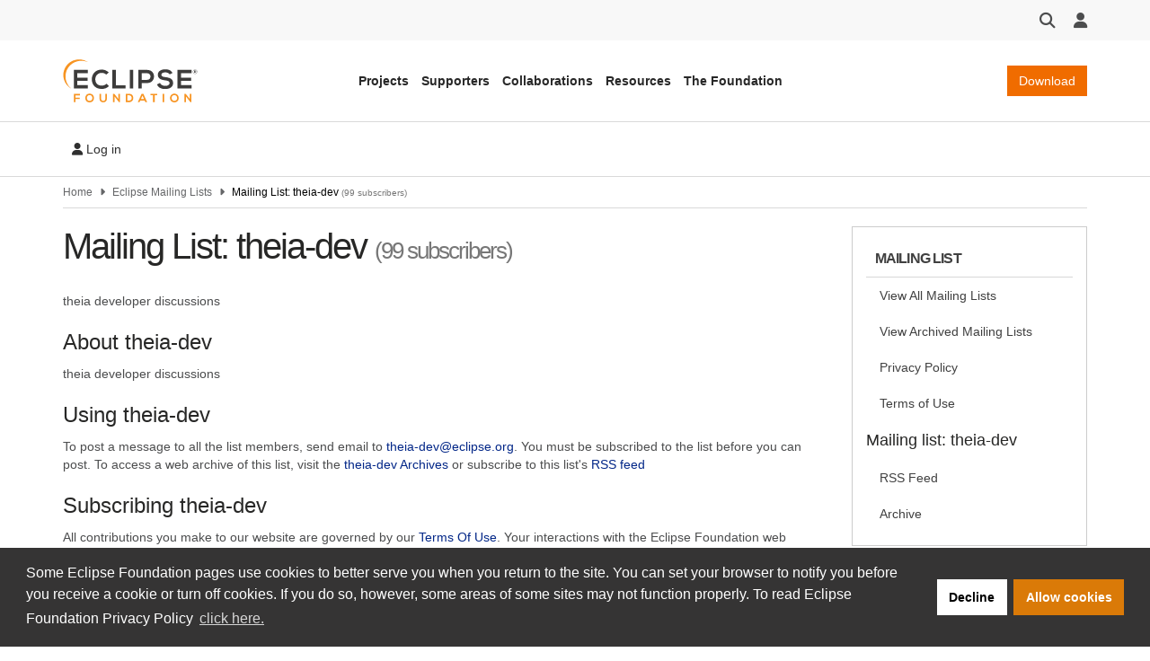

--- FILE ---
content_type: text/html; charset=UTF-8
request_url: https://accounts.eclipse.org/mailing-list/theia-dev
body_size: 7014
content:
<!DOCTYPE html>
<html  lang="en" dir="ltr" prefix="og: https://ogp.me/ns#">
  <head>
    <meta charset="utf-8" />
<link rel="canonical" href="https://accounts.eclipse.org/mailing-list/theia-dev" />
<meta name="MobileOptimized" content="width" />
<meta name="HandheldFriendly" content="true" />
<meta name="viewport" content="width=device-width, initial-scale=1.0" />
<link rel="icon" href="/themes/custom/solstice/favicon.ico" type="image/vnd.microsoft.icon" />
<script src="/sites/default/files/google_tag/eclipsefdn/google_tag.script.js?t9pqc3" defer></script>

    <title>Mailing List: theia-dev (99 subscribers) | Eclipse - The Eclipse Foundation open source community website.</title>
    <link rel="stylesheet" media="all" href="/sites/default/files/css/css_vIIdXtnz6rDi5zMbiOA-JL-95Fv4zTVcic35Ide41qU.css?delta=0&amp;language=en&amp;theme=solstice&amp;include=eJxLys8vKS4pSizQTytKzE0tzy_K1gHyMwtS9SGUTnFlcUlqrn5SYnEqAKNcEgA" />
<link rel="stylesheet" media="all" href="/sites/default/files/css/css_wv117gvVy6wvCsCSVMwy2O5gw2NH8SepnKV6VYC-UvA.css?delta=1&amp;language=en&amp;theme=solstice&amp;include=eJxLys8vKS4pSizQTytKzE0tzy_K1gHyMwtS9SGUTnFlcUlqrn5SYnEqAKNcEgA" />

    
  </head>
  <body class="path-mailing-list has-glyphicons">
    <a href="#main-content" class="visually-hidden focusable skip-link">
      Skip to main content
    </a>
    <noscript><iframe src="https://www.googletagmanager.com/ns.html?id=GTM-5WLCZXC" height="0" width="0" style="display:none;visibility:hidden"></iframe></noscript>
      <div class="dialog-off-canvas-main-canvas" data-off-canvas-main-canvas>
    

<header class="header-wrapper" id="header-wrapper">

              <div class="region region-header">
    <section id="block-eclipsefoundationastrotoolbar" class="block block-eclipsefdn block-eclipsefdn-astro-toolbar clearfix">
  
    

      <div class="header-toolbar">
  <div class="container">
    <div class="header-toolbar-row">
      <div class="toolbar-btn toolbar-search-btn dropdown">
        <button class="dropdown-toggle" id="toolbar-search" type="button" data-toggle="dropdown" tabindex="0">
          <i class="fa fa-search fa-lg"></i>
        </button>
                  <div class="toolbar-search-bar-wrapper dropdown-menu dropdown-menu-right" aria-labelledby="toolbar-search">
            <form action="https://www.eclipse.org/home/search" method="get">
              <div class="search-bar">
                <input class="search-bar-input" name="q" placeholder="Search"/>
                <button>
                  <i class="fa fa-search"></i>
                </button>
              </div>
            </form>
          </div>
        </div>
            <div class="toolbar-btn toolbar-user-menu-btn dropdown">
        <button class="dropdown-toggle" id="toolbar-user-menu" type="button" data-toggle="dropdown" tabindex="0">
          <i class="fa fa-user fa-lg"></i>
        </button>
        <ul class="toolbar-user-menu dropdown-menu dropdown-menu-right text-center" aria-labelledby="toolbar-user-menu">
                  <li>
          <a href="/user/login?destination=/mailing-list/theia-dev">
            <i class="fa fa-sign-in fa-fw"></i>
            Log in
          </a>
        </li>
        <li>
          <a class="toolbar-manage-cookies dropdown-toggle">
            <i class="fa fa-wrench"></i>
            Manage Cookies
          </a>
        </li>
          </ul>
  </div>
</div></div></div>

  </section>

<section id="block-eclipsefoundationastroheader" class="block block-eclipsefdn block-eclipsefdn-astro-header clearfix">
  
    

      <div class="header-navbar-wrapper">
  <div class="container">
    <div class="header-navbar">
      <a class="header-navbar-brand" href="https://www.eclipse.org">
  <div class="logo-wrapper">
    <img alt="Eclipse - The Eclipse Foundation open source community website." width="150" src="/themes/custom/solstice/images/logos/eclipse-foundation-grey-orange.svg"/>
  </div>
</a>

      <nav class="header-navbar-nav">
        <ul class="header-navbar-nav-links">
          <li class="navbar-nav-links-item">
            <button class="nav-link-js btn-link link-unstyled" type="button" aria-expanded="false" data-menu-target="projects-menu">
              Projects
            </button>
          </li>
          <li class="navbar-nav-links-item">
            <button class="nav-link-js btn-link link-unstyled" type="button" aria-expanded="false" data-menu-target="supporters-menu">
              Supporters
            </button>
          </li>
          <li class="navbar-nav-links-item">
            <button class="nav-link-js btn-link link-unstyled" type="button" aria-expanded="false" data-menu-target="collaborations-menu">
              Collaborations
            </button>
          </li>
          <li class="navbar-nav-links-item">
            <button class="nav-link-js btn-link link-unstyled" type="button" aria-expanded="false" data-menu-target="resources-menu">
              Resources
            </button>
          </li>
          <li class="navbar-nav-links-item">
            <button class="nav-link-js btn-link link-unstyled" type="button" aria-expanded="false" data-menu-target="the-foundation-menu">
              The Foundation
            </button>
          </li>
        </ul>
      </nav>

      <div class="header-navbar-end">
                  <a class="header-navbar-end-download-btn btn btn-primary" href="https://www.eclipse.org/downloads">Download</a>
                <button class="mobile-menu-btn">
          <i class="fa fa-bars fa-xl"></i>
        </button>
      </div>
    </div>
  </div>
</div>
<nav class="mobile-menu hidden" aria-expanded="false">
  <ul>
    <li class="mobile-menu-dropdown">
      <a href="#" class="mobile-menu-item mobile-menu-dropdown-toggle" data-target="projects-menu">
        <span>Projects</span>
        <i class="fa fa-chevron-down" aria-hidden="true"></i>
      </a>
      <div class="mobile-menu-sub-menu-wrapper">
        <ul class="mobile-menu-sub-menu hidden" id="projects-menu">
          <li class="mobile-menu-dropdown">
            <a href="#" data-target="technologies-sub-menu" class="mobile-menu-item mobile-menu-dropdown-toggle" aria-expanded="false">
              <span>Technologies</span>
              <i class="fa fa-chevron-down" aria-hidden="true"></i>
            </a>
            <div class="mobile-menu-sub-menu-wrapper">
              <ul class="mobile-menu-sub-menu mobile-menu-links-menu hidden" id="technologies-sub-menu">
                <li>
                  <a class="mobile-menu-item" href="https://www.eclipse.org/topics/ide/">Developer Tools &amp; IDEs</a>
                </li>
                <li>
                  <a class="mobile-menu-item" href="https://www.eclipse.org/topics/cloud-native/">Cloud Native</a>
                </li>
                <li>
                  <a class="mobile-menu-item" href="https://www.eclipse.org/topics/edge-and-iot/">Edge &amp; IoT</a>
                </li>
                <li>
                  <a class="mobile-menu-item" href="https://www.eclipse.org/topics/automotive-and-mobility/">Automotive &amp; Mobility</a>
                </li>
              </ul>
            </div>
          </li>
          <li class="mobile-menu-dropdown">
            <a href="#" data-target="projects-sub-menu" class="mobile-menu-item mobile-menu-dropdown-toggle" aria-expanded="false">
              <span>Projects</span>
              <i class="fa fa-chevron-down" aria-hidden="true"></i>
            </a>
            <div class="mobile-menu-sub-menu-wrapper">
              <ul class="mobile-menu-sub-menu mobile-menu-links-menu hidden" id="projects-sub-menu">
                <li>
                  <a class="mobile-menu-item" href="https://projects.eclipse.org/">Project Finder</a>
                </li>
                <li>
                  <a class="mobile-menu-item" href="https://www.eclipse.org/projects/project_activity.php">Project Activity</a>
                </li>
                <li>
                  <a class="mobile-menu-item" href="https://www.eclipse.org/projects/resources/">Project Resources</a>
                </li>
                <li>
                  <a class="mobile-menu-item" href="https://eclipse.org/specifications/">Specifications</a>
                </li>
                <li>
                  <a class="mobile-menu-item" href="https://www.eclipse.org/contribute/">Contribute</a>
                </li>
              </ul>
            </div>
          </li>
        </ul>
      </div>
    </li>
    <li class="mobile-menu-dropdown">
      <a href="#" class="mobile-menu-item mobile-menu-dropdown-toggle" data-target="supporters-menu">
        <span>Supporters</span>
        <i class="fa fa-chevron-down" aria-hidden="true"></i>
      </a>
      <div class="mobile-menu-sub-menu-wrapper">
        <ul class="mobile-menu-sub-menu hidden" id="supporters-menu">
          <li class="mobile-menu-dropdown">
            <a href="#" data-target="our-community-sub-menu" class="mobile-menu-item mobile-menu-dropdown-toggle" aria-expanded="false">
              <span>Membership</span>
              <i class="fa fa-chevron-down" aria-hidden="true"></i>
            </a>
            <div class="mobile-menu-sub-menu-wrapper">
              <ul class="mobile-menu-sub-menu mobile-menu-links-menu hidden" id="our-community-sub-menu">
                <li>
                  <a class="mobile-menu-item" href="https://www.eclipse.org/membership/exploreMembership.php">Our Members</a>
                </li>
                <li>
                  <a class="mobile-menu-item" href="https://www.eclipse.org/membership/">Member Benefits</a>
                </li>
                <li>
                  <a class="mobile-menu-item" href="https://www.eclipse.org/membership/#tab-levels">Membership Levels &amp; Fees</a>
                </li>
                <li>
                  <a class="mobile-menu-item" href="https://www.eclipse.org/membership/#tab-membership">Membership Application</a>
                </li>
                  <li>
                  <a class="mobile-menu-item" href="https://www.eclipse.org/membership/#tab-resources">Member Resources</a>
                </li>
                <li>
                  <a class="mobile-menu-item" href="https://membership.eclipse.org/portal">Member Portal</a>
                </li>
              </ul>
            </div>
          </li>
          <li class="mobile-menu-dropdown">
            <a href="#" data-target="sponsorship-sub-menu" class="mobile-menu-item mobile-menu-dropdown-toggle" aria-expanded="false">
              <span>Sponsorship</span>
              <i class="fa fa-chevron-down" aria-hidden="true"></i>
            </a>
            <div class="mobile-menu-sub-menu-wrapper">
              <ul class="mobile-menu-sub-menu mobile-menu-links-menu hidden" id="sponsorship-sub-menu">
                <li>
                  <a class="mobile-menu-item" href="https://www.eclipse.org/sponsor/">Become a Sponsor</a>
                </li>
                <li>
                  <a class="mobile-menu-item" href="https://www.eclipse.org/org/our-sponsors/">Sponsor Directory</a>
                </li>
              </ul>
            </div>
          </li>
        </ul>
      </div>
    </li>
    <li class="mobile-menu-dropdown">
      <a href="#" class="mobile-menu-item mobile-menu-dropdown-toggle" data-target="collaborations-menu">
        <span>Collaborations</span>
        <i class="fa fa-chevron-down" aria-hidden="true"></i>
      </a>
      <div class="mobile-menu-sub-menu-wrapper">
        <ul class="mobile-menu-sub-menu hidden" id="collaborations-menu">
          <li class="mobile-menu-dropdown">
            <a href="#" data-target="industry-collaborations-sub-menu" class="mobile-menu-item mobile-menu-dropdown-toggle" aria-expanded="false">
              <span>Industry Collaborations</span>
              <i class="fa fa-chevron-down" aria-hidden="true"></i>
            </a>
            <div class="mobile-menu-sub-menu-wrapper">
              <ul class="mobile-menu-sub-menu mobile-menu-links-menu hidden" id="industry-collaborations-sub-menu">
                <li>
                  <a class="mobile-menu-item" href="https://www.eclipse.org/collaborations/">About Industry Collaborations</a>
                </li>
                <li>
                  <a class="mobile-menu-item" href="https://www.eclipse.org/org/workinggroups/explore.php">Current Collaborations</a>
                </li>
                <li>
                  <a class="mobile-menu-item" href="https://www.eclipse.org/org/workinggroups/about.php">About Working Groups</a>
                </li>
                <li>
                  <a class="mobile-menu-item" href="https://www.eclipse.org/collaborations/interest-groups/">About Interest Groups</a>
                </li>
              </ul>
            </div>
          </li>
          <li class="mobile-menu-dropdown">
            <a href="#" data-target="research-collaborations-sub-menu" class="mobile-menu-item mobile-menu-dropdown-toggle" aria-expanded="false">
              <span>Research Collaborations</span>
              <i class="fa fa-chevron-down" aria-hidden="true"></i>
            </a>
            <div class="mobile-menu-sub-menu-wrapper">
              <ul class="mobile-menu-sub-menu mobile-menu-links-menu hidden" id="research-collaborations-sub-menu">
                <li>
                  <a class="mobile-menu-item" href="https://www.eclipse.org/research/">Research @ Eclipse</a>
                </li>
              </ul>
            </div>
          </li>
        </ul>
      </div>
    </li>
    <li class="mobile-menu-dropdown">
      <a href="#" class="mobile-menu-item mobile-menu-dropdown-toggle" data-target="resources-menu">
        <span>Resources</span>
        <i class="fa fa-chevron-down" aria-hidden="true"></i>
      </a>
      <div class="mobile-menu-sub-menu-wrapper">
        <ul class="mobile-menu-sub-menu hidden" id="resources-menu">
          <li class="mobile-menu-dropdown">
            <a href="#" data-target="open-source-for-business-sub-menu" class="mobile-menu-item mobile-menu-dropdown-toggle" aria-expanded="false">
              <span>Open Source for Business</span>
              <i class="fa fa-chevron-down" aria-hidden="true"></i>
            </a>
            <div class="mobile-menu-sub-menu-wrapper">
              <ul class="mobile-menu-sub-menu mobile-menu-links-menu hidden" id="open-source-for-business-sub-menu">
                <li>
                  <a class="mobile-menu-item" href="https://www.eclipse.org/org/value/">Business Value of Open Source</a>
                </li>
                <li>
                  <a class="mobile-menu-item" href="https://www.eclipse.org/os4biz/services/">Professional Services</a>
                </li>
                <li>
                  <a class="mobile-menu-item" href="https://www.eclipse.org/os4biz/ospo/">Open Source Program Offices</a>
                </li>
              </ul>
            </div>
          </li>
          <li class="mobile-menu-dropdown">
            <a href="#" data-target="whats-happening-sub-menu" class="mobile-menu-item mobile-menu-dropdown-toggle" aria-expanded="false">
              <span>What's Happening</span>
              <i class="fa fa-chevron-down" aria-hidden="true"></i>
            </a>
            <div class="mobile-menu-sub-menu-wrapper">
              <ul class="mobile-menu-sub-menu mobile-menu-links-menu hidden" id="whats-happening-sub-menu">
                <li>
                  <a class="mobile-menu-item" href="https://newsroom.eclipse.org/">News</a>
                </li>
                <li>
                  <a class="mobile-menu-item" href="https://events.eclipse.org/">Events</a>
                </li>
                <li>
                  <a class="mobile-menu-item" href="https://www.eclipse.org/community/eclipse_newsletter/">Newsletter</a>
                </li>
                <li>
                  <a class="mobile-menu-item" href="https://newsroom.eclipse.org/news/press-releases">Press Releases</a>
                </li>
                <li>
                  <a class="mobile-menu-item" href="https://www.eclipse.org/org/foundation/eclipseawards/">Awards &amp; Recognition</a>
                </li>
              </ul>
            </div>
          </li>
          <li class="mobile-menu-dropdown">
            <a href="#" data-target="developer-resources-sub-menu" class="mobile-menu-item mobile-menu-dropdown-toggle" aria-expanded="false">
              <span>Developer Resources</span>
              <i class="fa fa-chevron-down" aria-hidden="true"></i>
            </a>
            <div class="mobile-menu-sub-menu-wrapper">
              <ul class="mobile-menu-sub-menu mobile-menu-links-menu hidden" id="developer-resources-sub-menu">
                <li>
                  <a class="mobile-menu-item" href="https://www.eclipse.org/forums/">Forum</a>
                </li>
                <li>
                  <a class="mobile-menu-item" href="https://accounts.eclipse.org/mailing-list">Mailing Lists</a>
                </li>
                <li>
                  <a class="mobile-menu-item" href="https://blogs.eclipse.org/">Blogs &amp; Videos</a>
                </li>
                <li>
                  <a class="mobile-menu-item" href="https://www.eclipse.org/resources/marketplaces">Marketplaces</a>
                </li>
              </ul>
            </div>
          </li>
        </ul>
      </div>
    </li>
    <li class="mobile-menu-dropdown">
      <a href="#" class="mobile-menu-item mobile-menu-dropdown-toggle" data-target="the-foundation-menu">
        <span>The Foundation</span>
        <i class="fa fa-chevron-down" aria-hidden="true"></i>
      </a>
      <div class="mobile-menu-sub-menu-wrapper">
        <ul class="mobile-menu-sub-menu hidden" id="the-foundation-menu">
          <li class="mobile-menu-dropdown">
            <a href="#" data-target="the-foundation-about-sub-menu" class="mobile-menu-item mobile-menu-dropdown-toggle" aria-expanded="false">
              <span>About</span>
              <i class="fa fa-chevron-down" aria-hidden="true"></i>
            </a>
            <div class="mobile-menu-sub-menu-wrapper">
              <ul class="mobile-menu-sub-menu mobile-menu-links-menu hidden" id="the-foundation-about-sub-menu">
                <li>
                  <a class="mobile-menu-item" href="https://www.eclipse.org/org/">About the Eclipse Foundation</a>
                </li>
                <li>
                  <a class="mobile-menu-item" href="https://www.eclipse.org/org/governance">Board &amp; Governance</a>
                </li>
                <li>
                  <a class="mobile-menu-item" href="https://www.eclipse.org/org/foundation/staff.php">Staff</a>
                </li>
                <li>
                  <a class="mobile-menu-item" href="https://www.eclipse.org/org/services">Services</a>
                </li>
              </ul>
            </div>
          </li>
          <li class="mobile-menu-dropdown">
            <a href="#" data-target="legal-sub-menu" class="mobile-menu-item mobile-menu-dropdown-toggle" aria-expanded="false">
              <span>Legal</span>
              <i class="fa fa-chevron-down" aria-hidden="true"></i>
            </a>
            <div class="mobile-menu-sub-menu-wrapper">
              <ul class="mobile-menu-sub-menu mobile-menu-links-menu hidden" id="legal-sub-menu">
                <li>
                  <a class="mobile-menu-item" href="https://www.eclipse.org/legal/">Legal Policies</a>
                </li>
                <li>
                  <a class="mobile-menu-item" href="https://www.eclipse.org/legal/privacy/">Privacy Policy</a>
                </li>
                <li>
                  <a class="mobile-menu-item" href="https://www.eclipse.org/legal/terms-of-use/">Terms of Use</a>
                </li>
                <li>
                  <a class="mobile-menu-item" href="https://www.eclipse.org/legal/compliance/">Compliance</a>
                </li>
                <li>
                  <a class="mobile-menu-item" href="https://www.eclipse.org/legal/epl-2.0/">Eclipse Public License</a>
                </li>
              </ul>
            </div>
          </li>
          <li class="mobile-menu-dropdown">
            <a href="#" data-target="more-sub-menu" class="mobile-menu-item mobile-menu-dropdown-toggle" aria-expanded="false">
              <span>More</span>
              <i class="fa fa-chevron-down" aria-hidden="true"></i>
            </a>
            <div class="mobile-menu-sub-menu-wrapper">
              <ul class="mobile-menu-sub-menu mobile-menu-links-menu hidden" id="more-sub-menu">
                <li>
                  <a class="mobile-menu-item" href="https://newsroom.eclipse.org/news/press-releases">Press Releases</a>
                </li>
                <li>
                  <a class="mobile-menu-item" href="https://www.eclipse.org/careers/">Careers</a>
                </li>
                <li>
                  <a class="mobile-menu-item" href="https://www.eclipse.org/org/artwork/">Logos &amp; Artwork</a>
                </li>
                <li>
                  <a class="mobile-menu-item" href="https://www.eclipse.org/org/foundation/contact.php">Contact Us</a>
                </li>
              </ul>
            </div>
          </li>
        </ul>
      </div>
    </li>
  </ul>
</nav>
<div class="eclipsefdn-mega-menu">
  <div class="mega-menu-submenu container hidden" data-menu-id="projects-menu">
    <div class="mega-menu-submenu-featured-story">
      <p class="mega-menu-submenu-featured-story-heading">
        Projects
      </p>
      <p class="mega-menu-submenu-featured-story-text">
        The Eclipse Foundation is home to the Eclipse IDE, Jakarta EE, and hundreds of open source projects, including runtimes, tools, specifications, and frameworks for cloud and edge applications, IoT, AI, automotive, systems engineering, open processor designs, and many others.
      </p>
    </div>
    <div class="mega-menu-submenu-links-section">
      <div class="mega-menu-submenu-links">
        <p class="menu-heading">Technologies</p>
        <ul>
          <li><a href="https://www.eclipse.org/topics/ide/">Developer Tools &amp; IDEs</a></li>
          <li><a href="https://www.eclipse.org/topics/cloud-native/">Cloud Native</a></li>
          <li><a href="https://www.eclipse.org/topics/edge-and-iot/">Edge &amp; IoT</a></li>
          <li><a href="https://www.eclipse.org/topics/automotive-and-mobility/">Automotive &amp; Mobility</a></li>
        </ul>
      </div>
      <div class="mega-menu-submenu-links">
        <p class="menu-heading">Projects</p>
        <ul>
          <li><a href="https://projects.eclipse.org/">Project Finder</a></li>
          <li><a href="https://www.eclipse.org/projects/project_activity.php">Project Activity</a></li>
          <li><a href="https://www.eclipse.org/projects/resources/">Project Resources</a></li>
          <li><a href="https://eclipse.org/specifications/">Specifications</a></li>
          <li><a href="https://www.eclipse.org/contribute/">Contribute</a></li>
        </ul>
      </div>
    </div>
    <div class="mega-menu-submenu-ad-wrapper">
      <div class="eclipsefdn-mega-menu-promo-content mega-menu-promo-content" data-ad-format="ads_square" data-ad-publish-to="eclipse_org_home"></div>
    </div>
  </div>
  <div class="mega-menu-submenu container hidden" data-menu-id="supporters-menu">
    <div class="mega-menu-submenu-featured-story">
      <p class="mega-menu-submenu-featured-story-heading">
        Supporters
      </p>
      <p class="mega-menu-submenu-featured-story-text">
        The Eclipse Foundation is an international non-profit association supported by our members, including industry leaders who value open source as a key enabler for their business strategies.
      </p>
    </div>
    <div class="mega-menu-submenu-links-section">
      <div class="mega-menu-submenu-links">
        <p class="menu-heading">Membership</p>
        <ul>
          <li><a href="https://www.eclipse.org/membership/exploreMembership.php">Our Members</a></li>
          <li><a href="https://www.eclipse.org/membership/">Member Benefits</a></li>
          <li><a href="https://www.eclipse.org/membership/#tab-levels">Membership Levels &amp; Fees</a></li>
          <li><a href="https://www.eclipse.org/membership/#tab-membership">Membership Application</a></li>
          <li><a href="https://www.eclipse.org/membership/#tab-resources">Member Resources</a></li>
          <li><a href="https://membership.eclipse.org/portal">Member Portal</a></li>
        </ul>
      </div>
      <div class="mega-menu-submenu-links">
        <p class="menu-heading">Sponsorship</p>
        <ul>
          <li><a href="https://www.eclipse.org/sponsor/">Become a Sponsor</a></li>
          <li><a href="https://www.eclipse.org/org/our-sponsors/">Sponsor Directory</a></li>
        </ul>
      </div>
    </div>
    <div class="mega-menu-submenu-ad-wrapper">
      <div class="eclipsefdn-mega-menu-promo-content mega-menu-promo-content" data-ad-format="ads_square" data-ad-publish-to="eclipse_org_home"></div>
    </div>
  </div>
  <div class="mega-menu-submenu container hidden" data-menu-id="collaborations-menu">
    <div class="mega-menu-submenu-featured-story">
      <p class="mega-menu-submenu-featured-story-heading">
        Collaborations
      </p>
      <p class="mega-menu-submenu-featured-story-text">
        Whether you intend on contributing to Eclipse technologies that are important to your product strategy, or simply want to explore a specific innovation area with like-minded organizations, the Eclipse Foundation is the open source home for industry collaboration.
      </p>
    </div>
    <div class="mega-menu-submenu-links-section">
      <div class="mega-menu-submenu-links">
        <p class="menu-heading">Industry Collaborations</p>
        <ul>
          <li><a href="https://www.eclipse.org/collaborations/">About Industry Collaborations</a></li>
          <li><a href="https://www.eclipse.org/org/workinggroups/explore.php">Current Collaborations</a></li>
          <li><a href="https://www.eclipse.org/org/workinggroups/about.php">About Working Groups</a></li>
          <li><a href="https://www.eclipse.org/collaborations/interest-groups/">About Interest Groups</a></li>
        </ul>
      </div>
      <div class="mega-menu-submenu-links">
        <p class="menu-heading">Research Collaborations</p>
        <ul>
          <li><a href="https://www.eclipse.org/research/">Research @ Eclipse</a></li>
        </ul>
      </div>
    </div>
    <div class="mega-menu-submenu-ad-wrapper">
      <div class="eclipsefdn-mega-menu-promo-content mega-menu-promo-content" data-ad-format="ads_square" data-ad-publish-to="eclipse_org_home"></div>
    </div>
  </div>
  <div class="mega-menu-submenu container hidden" data-menu-id="resources-menu">
    <div class="mega-menu-submenu-featured-story">
      <p class="mega-menu-submenu-featured-story-heading">
        Resources
      </p>
      <p class="mega-menu-submenu-featured-story-text">
        The Eclipse community consists of individual developers and organizations spanning many industries. Stay up to date on our open source community and find resources to support your journey.
      </p>
    </div>
    <div class="mega-menu-submenu-links-section">
      <div class="mega-menu-submenu-links">
        <p class="menu-heading">Open Source for Business</p>
        <ul>
          <li><a href="https://www.eclipse.org/org/value/">Business Value of Open Source</a></li>
          <li><a href="https://www.eclipse.org/os4biz/services/">Professional Services</a></li>
          <li><a href="https://www.eclipse.org/os4biz/ospo/">Open Source Program Offices</a></li>
        </ul>
      </div>
      <div class="mega-menu-submenu-links">
        <p class="menu-heading">What's Happening</p>
        <ul>
          <li><a href="https://newsroom.eclipse.org/">News</a></li>
          <li><a href="https://events.eclipse.org/">Events</a></li>
          <li><a href="https://www.eclipse.org/community/eclipse_newsletter">Newsletter</a></li>
          <li><a href="https://newsroom.eclipse.org/news/press-releases">Press Releases</a></li>
          <li><a href="https://www.eclipse.org/org/foundation/eclipseawards/">Awards &amp; Recognition</a></li>
        </ul>
      </div>
      <div class="mega-menu-submenu-links">
        <p class="menu-heading">Developer Resources</p>
        <ul>
          <li><a href="https://www.eclipse.org/forums/">Forum</a></li>
          <li><a href="https://accounts.eclipse.org/mailing-list">Mailing Lists</a></li>
          <li><a href="https://blogs.eclipse.org/">Blogs &amp; Videos</a></li>
          <li><a href="https://www.eclipse.org/resources/marketplaces">Marketplaces</a></li>
        </ul>
      </div>
    </div>
    <div class="mega-menu-submenu-ad-wrapper">
      <div class="eclipsefdn-mega-menu-promo-content mega-menu-promo-content" data-ad-format="ads_square" data-ad-publish-to="eclipse_org_home"></div>
    </div>
  </div>
  <div class="mega-menu-submenu container hidden" data-menu-id="the-foundation-menu">
    <div class="mega-menu-submenu-featured-story">
      <p class="mega-menu-submenu-featured-story-heading">
        The Foundation
      </p>
      <p class="mega-menu-submenu-featured-story-text">
        The Eclipse Foundation provides our global community of individuals and organizations with a mature, scalable, and vendor-neutral environment for open source software collaboration and innovation.
      </p>
    </div>
    <div class="mega-menu-submenu-links-section">
      <div class="mega-menu-submenu-links">
        <p class="menu-heading">About</p>
        <ul>
          <li><a href="https://www.eclipse.org/org/">About the Eclipse Foundation</a></li>
          <li><a href="https://www.eclipse.org/org/governance">Board &amp; Governance</a></li>
          <li><a href="https://www.eclipse.org/org/foundation/staff.php">Staff</a></li>
          <li><a href="https://www.eclipse.org/org/services">Services</a></li>
        </ul>
      </div>
      <div class="mega-menu-submenu-links">
        <p class="menu-heading">Legal</p>
        <ul>
          <li><a href="https://www.eclipse.org/legal/">Legal Policies</a></li>
          <li><a href="https://www.eclipse.org/legal/privacy/">Privacy Policy</a></li>
          <li><a href="https://www.eclipse.org/legal/terms-of-use/">Terms of Use</a></li>
          <li><a href="https://www.eclipse.org/legal/compliance/">Compliance</a></li>
          <li><a href="https://www.eclipse.org/legal/epl-2.0/">Eclipse Public License</a></li>
        </ul>
      </div>
      <div class="mega-menu-submenu-links">
        <p class="menu-heading">More</p>
        <ul>
          <li><a href="https://newsroom.eclipse.org/news/press-releases">Press Releases</a></li>
          <li><a href="https://www.eclipse.org/careers/">Careers</a></li>
          <li><a href="https://www.eclipse.org/org/artwork/">Logos &amp; Artwork</a></li>
          <li><a href="https://www.eclipse.org/org/foundation/contact.php">Contact Us</a></li>
        </ul>
      </div>
    </div>
    <div class="mega-menu-submenu-ad-wrapper">
      <div class="eclipsefdn-mega-menu-promo-content mega-menu-promo-content" data-ad-format="ads_square" data-ad-publish-to="eclipse_org_home"></div>
    </div>
  </div>
</div>

  </section>

<section id="block-eclipsefoundationusertoolbar" class="block block-eclipsefdn-accounts block-eclipsefdn-accounts-user-toolbar clearfix">
  
    

      
  <div class="sld-user-menu eclipsefdn-sub-menu eclipsefdn-sub-menu-default clearfix">
    <div class="container">
      <div class="row">
                  <div class="col-md-24">
            <ul class="nav nav-pills"><li><a href="/user/login"><i class="fa fa-user" aria-hidden="true"></i> Log in</a></li></ul>
          </div>
                      </div>
    </div>
  </div>


  </section>


  </div>

      
    
    </header>

      <section class="default-breadcrumbs hidden-print" id="breadcrumb">
      <div class="container">
          <div class="region region-breadcrumbs">
      

<ol class="breadcrumb">
            <li >
                  <a href="https://www.eclipse.org">Home</a>
              </li>
                <li >
                  <a href="/mailing-list">Eclipse Mailing Lists</a>
              </li>
                <li  class="active">
                  Mailing List: theia-dev <small class="text-muted">(99 subscribers)</small>
              </li>
      </ol>


  </div>

      </div>
    </section>
  
  <div class="main-container container margin-top-20 js-quickedit-main-content">
    <div
      class="row">

                                      <section class="col-sm-18"
        role="main">


                                      <div class="highlighted">
                <div class="region region-highlighted">
    <div data-drupal-messages-fallback class="hidden"></div>

  </div>

            </div>
                  
                
                          <a id="main-content"></a>
            <div class="region region-content">
      
  <h1 class="page-header-remove-border page-header">Mailing List: theia-dev <small class="text-muted">(99 subscribers)</small></h1>

  <p>theia developer discussions</p>
<h3>About theia-dev</h3>
<p>theia developer discussions</p>
<h3>Using theia-dev</h3>
<p html>To post a message to all the list members, send email to <a href="mailto:theia-dev@eclipse.org">theia-dev@eclipse.org</a>. You must be subscribed to the list before you can post. To access a web archive of this list, visit the <a href="https://www.eclipse.org/lists/theia-dev">theia-dev Archives</a> or subscribe to this list's <a href="https://www.eclipse.org/lists/theia-dev/maillist.rss">RSS feed</a></p>
<h3>Subscribing theia-dev</h3>
<p>All contributions you make to our website are governed by our <a href="https://www.eclipse.org/legal/terms-of-use/">Terms Of Use</a>. Your interactions with the Eclipse Foundation web properties and any information you may provide us about yourself are governed by our <a href="https://www.eclipse.org/legal/privacy/">Privacy Policy</a>.</p>
<div class="solstice-block-white-bg padding-10 margin-bottom-20 form-group" style="float:none;"><div class="margin-10 text-center form-group"><p>To subscribe to a mailing list, you must have an Eclipse.org account.</p>
<p><a href="/user/login?destination=/mailing-list/theia-dev" class="btn btn-success">Log in</a>.</p>
<p>- Or -</p>
<p><a href="/user/register">Create an account</a>.</p>
<p>Once you are logged in, you can manage your mailing list subscriptions on the <a href="/mailing-list">Mailing List</a> page.</p>
</div>
</div>
<hr><a href="/mailing-list" class="btn btn-info margin-bottom-20 float-right">View all mailing lists</a>

  </div>

        
        
      </section>

            
                              <aside class="col-sm-6">
              <div class="region region-sidebar-second">
    <section id="block-solstice-eclipsefoundationmailinglistblock" class="eclipsefdn-block eclipsefdn-block-white-bg block block-eclipsefdn-accounts-mailing-list block-eclipsefdn-accounts-mailing-list-block clearfix">
  
      <h2 class="block-title">Mailing List</h2>
    

      <ul class="nav"><li><a href="/mailing-list">View All Mailing Lists</a></li><li><a href="/mailing-list/archived">View Archived Mailing Lists</a></li><li><a href="https://www.eclipse.org/legal/privacy/">Privacy Policy</a></li><li><a href="https://www.eclipse.org/legal/terms-of-use/">Terms of Use</a></li></ul><h4>Mailing list: theia-dev</h4><ul class="nav"><li><a href="https://www.eclipse.org/lists/theia-dev/maillist.rss">RSS Feed</a></li><li><a href="https://www.eclipse.org/lists/theia-dev">Archive</a></li></ul>
  </section>


  </div>

          </aside>
                  </div>
  </div>


        <div class="region region-footer">
    <section id="block-eclipsefoundationfeaturedstoryfooter" class="block block-eclipsefdn block-eclipsefdn-featured-story-footer clearfix">
  
    

      <div class="eclipsefdn-featured-footer featured-footer" data-publish-target="eclipse_org">
  <div class="container featured-container"></div>
</div>
  </section>

<section id="block-eclipsefoundationastrofooter" class="block block-eclipsefdn block-eclipsefdn-astro-footer clearfix">
  
    

      <p id="back-to-top">
  <a class="visible-xs" href="#top">Back to the top</a>
</p>
<footer id="footer">
  <div class="container">
    <div class="footer-end-social-container margin-bottom-30">
      <div class="footer-end-social">
        <p class="footer-end-social-text">Follow Us:</p>
        
<ul class="footer-end-social-links list-inline">
  <li><a class="link-unstyled" href="https://x.com/EclipseFdn" title="X account"><span class="fa-stack"><i class="fa-solid fa-circle fa-stack-2x" aria-hidden="true"></i>
        <i class="fa-brands fa-x-twitter fa-stack-1x fa-inverse" aria-hidden="true"></i>
        <span class="sr-only">X account</span></span></a></li>
  <li><a class="link-unstyled" href="https://bsky.app/profile/eclipse.org" title="Bluesky account"><span class="fa-stack"><i class="fa-solid fa-circle fa-stack-2x" aria-hidden="true"></i>
        <i class="fa-brands fa-bluesky fa-stack-1x fa-inverse" aria-hidden="true"></i>
        <span class="sr-only">Bluesky account</span></span></a></li>
  <li><a class="link-unstyled" href="https://mastodon.social/@EclipseFdn" title="Mastodon account"><span class="fa-stack"><i class="fa-solid fa-circle fa-stack-2x" aria-hidden="true"></i>
        <i class="fa-brands fa-mastodon fa-stack-1x fa-inverse" aria-hidden="true"></i>
        <span class="sr-only">Mastodon account</span></span></a></li>
  <li><a class="link-unstyled" href="https://www.facebook.com/eclipse.org" title="Facebook account"><span class="fa-stack"><i class="fa-solid fa-circle fa-stack-2x" aria-hidden="true"></i>
        <i class="fa-brands fa-facebook-f fa-stack-1x fa-inverse" aria-hidden="true"></i>
        <span class="sr-only">Facebook account</span></span></a></li>
  <li><a class="link-unstyled" href="https://www.instagram.com/eclipsefoundation/" title="Instagram account"><span class="fa-stack"><i class="fa-solid fa-circle fa-stack-2x" aria-hidden="true"></i>
        <i class="fa-brands fa-instagram fa-stack-1x fa-inverse" aria-hidden="true"></i>
        <span class="sr-only">Instagram account</span></span></a></li>
  <li><a class="link-unstyled" href="https://www.youtube.com/user/EclipseFdn" title="YouTube account"><span class="fa-stack"><i class="fa-solid fa-circle fa-stack-2x" aria-hidden="true"></i>
        <i class="fa-brands fa-youtube fa-stack-1x fa-inverse" aria-hidden="true"></i>
        <span class="sr-only">YouTube account</span></span></a></li>
  <li><a class="link-unstyled" href="https://www.linkedin.com/company/eclipse-foundation" title="LinkedIn account"><span class="fa-stack"><i class="fa-solid fa-circle fa-stack-2x" aria-hidden="true"></i>
        <i class="fa-brands fa-linkedin-in fa-stack-1x fa-inverse" aria-hidden="true"></i>
        <span class="sr-only">LinkedIn account</span></span></a></li>
</ul>
      </div>
    </div>
    <div class="footer-sections row equal-height-md font-bold">
      <div id="footer-eclipse-foundation" class="footer-section col-md-5 col-sm-8">
        <div class="menu-heading">Eclipse Foundation</div>
        <ul class="nav">
          <li>
            <a href="https://www.eclipse.org/org/">About</a>
          </li>
          <li>
            <a href="https://projects.eclipse.org/">Projects</a>
          </li>
          <li>
            <a href="https://www.eclipse.org/collaborations/">Collaborations</a>
          </li>
          <li>
            <a href="https://www.eclipse.org/membership/">Membership</a>
          </li>
          <li>
            <a href="https://www.eclipse.org/sponsor/">Sponsor</a>
          </li>
        </ul>
      </div>
      <div id="footer-legal" class="footer-section col-md-5 col-sm-8">
        <div class="menu-heading">Legal</div>
        <ul class="nav">
          <li>
            <a href="https://www.eclipse.org/legal/privacy/">Privacy Policy</a>
          </li>
          <li>
            <a href="https://www.eclipse.org/legal/terms-of-use/">Terms of Use</a>
          </li>
          <li>
            <a href="https://www.eclipse.org/legal/compliance/">Compliance</a>
          </li>
          <li>
            <a href="https://www.eclipse.org/org/documents/Community_Code_of_Conduct.php">Code of Conduct</a>
          </li>
          <li>
            <a href="https://www.eclipse.org/legal/">Legal Resources</a>
          </li>
          <li>
            <a href="#" class="toolbar-manage-cookies">Manage Cookies</a>
          </li>
        </ul>
      </div>
      <div id="footer-more" class="footer-section col-md-5 col-sm-8">
        <div class="menu-heading">More</div>
        <ul class="nav">
          <li>
            <a href="https://www.eclipse.org/security/">Report a Vulnerability</a>
          </li>
          <li>
            <a href="https://www.eclipsestatus.io/">Service Status</a>
          </li>
          <li>
            <a href="https://www.eclipse.org/org/foundation/contact.php">Contact Us</a>
          </li>
          <li>
            <a href="https://www.eclipse.org/projects/support/">Support</a>
          </li>
        </ul>
      </div>
      <div id="footer-end" class="footer-section col-md-8 col-md-offset-1 col-sm-24">
        <div class="footer-end-newsletter">
          <form
            id="mc-embedded-subscribe-form"
            action="https://eclipse.us6.list-manage.com/subscribe/post?u=eaf9e1f06f194eadc66788a85&amp;id=e7538485cd&amp;f_id=00f9c2e1f0"
            method="post"
            novalidate
            target="_blank"
          >
            <label class="footer-end-newsletter-label" for="email">Subscribe to our Newsletter</label>
            <div class="footer-end-newsletter-input-wrapper">
              <input class="footer-end-newsletter-input" type="email" id="email" name="EMAIL" autocomplete="email" placeholder="Enter your email address" />
              <button class="footer-end-newsletter-submit btn btn-link" id="mc-embedded-subscribe" type="submit" name="subscribe">
                <i class="fa fa-solid fa-envelope fa-lg" aria-hidden="true"></i>
              </button>
            </div>
          </form>
        </div>
      </div>
    </div>
    <div class="col-sm-24">
      <div class="row">
        <div id="copyright" class="col-md-16">
          <p id="copyright-text">Copyright &copy; Eclipse Foundation AISBL. All Rights Reserved.</p>
        </div>
      </div>
    </div>
    <a href="#" class="scrollup">Back to the top</a>
  </div>
</footer>

  </section>


  </div>

  
  </div>

    
    <script type="application/json" data-drupal-selector="drupal-settings-json">{"path":{"baseUrl":"\/","pathPrefix":"","currentPath":"mailing-list\/theia-dev","currentPathIsAdmin":false,"isFront":false,"currentLanguage":"en"},"pluralDelimiter":"\u0003","suppressDeprecationErrors":true,"bootstrap":{"forms_has_error_value_toggle":1,"modal_animation":1,"modal_backdrop":"true","modal_focus_input":1,"modal_keyboard":1,"modal_select_text":1,"modal_show":1,"modal_size":"","popover_enabled":1,"popover_animation":1,"popover_auto_close":1,"popover_container":"body","popover_content":"","popover_delay":"0","popover_html":0,"popover_placement":"right","popover_selector":"","popover_title":"","popover_trigger":"click","tooltip_enabled":1,"tooltip_animation":1,"tooltip_container":"body","tooltip_delay":"0","tooltip_html":0,"tooltip_placement":"auto left","tooltip_selector":"","tooltip_trigger":"hover"},"user":{"uid":0,"permissionsHash":"91507de6c9c1ff5ea0fb053b8efa064ebcd31ea8edee3e266b89eaa49006dbec"}}</script>
<script src="/sites/default/files/js/js_AqmAus2DjOp8whJiaH9dFTVfDfdbQzH5odUdz_s1YK8.js?scope=footer&amp;delta=0&amp;language=en&amp;theme=solstice&amp;include=eJxLys8vKS4pSizQT4Kx4guKUuMz8zJLdOBC-gX5BfllqUVIIiX5-TklmQU6QF5mQao-hAIA67oftg"></script>
<script src="https://js.stripe.com/v3/"></script>
<script src="/sites/default/files/js/js_hwJt2INYpC7bNVtEBQU-UA9hk0zD6KkoSxHbSxP2NPE.js?scope=footer&amp;delta=2&amp;language=en&amp;theme=solstice&amp;include=eJxLys8vKS4pSizQT4Kx4guKUuMz8zJLdOBC-gX5BfllqUVIIiX5-TklmQU6QF5mQao-hAIA67oftg"></script>

  </body>
</html>
